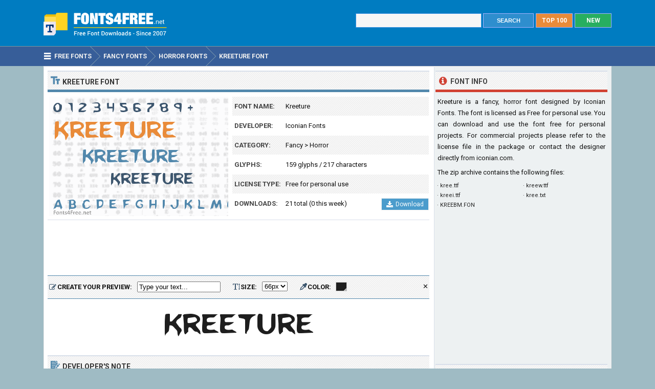

--- FILE ---
content_type: text/html; charset=utf-8
request_url: https://www.fonts4free.net/kreeture-font.html
body_size: 4923
content:
<!DOCTYPE html> 
<html lang="en">
<head>
<title>Kreeture Font Download - Fonts4Free</title>
<meta http-equiv="Content-Type" content="text/html; charset=UTF-8" />
<meta name="Description" content="Kreeture font is a fancy, horror font designed by Iconian Fonts. Kreeture font is available for free download for noncommercial, personal projects." />
<meta name="viewport" content="width=device-width, initial-scale=1">
<meta property="og:url" content="https://www.fonts4free.net/kreeture-font.html" />
<meta property="og:type" content="website" />
<meta property="og:title" content="Kreeture Font" />
<meta property="og:image" content="https://www.fonts4free.net/images/kr/kreeture-font.png" />
<meta property="og:description" content="Kreeture font is a fancy, horror font designed by Iconian Fonts. Kreeture font is available for free download for noncommercial, personal projects." />
<link rel="preconnect" href="https://fonts.gstatic.com" crossorigin>
<link rel="preload" as="style" href="https://fonts.googleapis.com/css2?family=Roboto:wght@400;700&display=swap">
<link rel="stylesheet" media="print" onload="this.onload=null;this.removeAttribute('media');" href="https://fonts.googleapis.com/css2?family=Roboto:wght@400;700&display=swap">
<noscript><link rel="stylesheet" href="https://fonts.googleapis.com/css2?family=Roboto:wght@400;700&display=swap"></noscript>
<link rel="stylesheet" type="text/css" href="https://www.fonts4free.net/style.css" />
<link rel="icon" type="image/png" href="https://www.fonts4free.net/favicon-96x96.png" sizes="96x96" />
<link rel="icon" type="image/svg+xml" href="https://www.fonts4free.net/favicon.svg" />
<link rel="shortcut icon" sizes="16x16" href="https://www.fonts4free.net/favicon.ico" />
<link rel="apple-touch-icon" sizes="180x180" href="https://www.fonts4free.net/apple-touch-icon.png" />
<meta name="apple-mobile-web-app-title" content="Fonts4Free" />
<link rel="manifest" href="https://www.fonts4free.net/site.webmanifest" />
<style>.sf1,.sf2,.sf3,.sf4,.sf5,.sf6,.sf7,.sf8,.sf9,.sf10{display:block;background:url(https://www.fonts4free.net/images/kr/kreeture-similar.png) no-repeat; }
.sf1{background-position:0 0;width:340px;height:35px;}.sf2{background-position:0 -35px;width:340px;height:35px;}.sf3{background-position:0 -70px;width:340px;height:35px;}.sf4{background-position:0 -105px;width:340px;height:35px;}.sf5{background-position:0 -140px;width:340px;height:35px;}.sf6{background-position:0 -175px;width:340px;height:35px;}.sf7{background-position:0 -210px;width:340px;height:35px;}.sf8{background-position:0 -245px;width:340px;height:35px;}.sf9{background-position:0 -280px;width:340px;height:35px;}.sf10{background-position:0 -315px;width:340px;height:35px;}
</style>
</head>
<body>

<div class="titleblock">
<div class="topcontainer">
<div class="logo"><a href="https://www.fonts4free.net"><img src="https://www.fonts4free.net/graphics/logo.png" alt="Fonts 4 Free" width="273" height="60" class="logoimage" /></a></div>

<div class="topright">
<a href="https://www.fonts4free.net/new-fonts.html" class="plain bo"><div class="recenttop">NEW</div></a>
<a href="https://www.fonts4free.net/top100-fonts.html" class="plain bo"><div class="top100top">TOP 100</div></a>
<div class="searchform">
<form id="fontsearch" class="fontsearch" method="GET" action="https://www.fonts4free.net/search.php">
<input id="keyword" class="inputtext" type="text" name="word" value="" onkeyup="suggest(event);" onblur="hidesuggestions();" required="required" /> 
<input type="submit" value="SEARCH" class="searchbutton" />
<div id="suggestions"><div id="suggest"></div></div></form>
</div>

</div>

</div>
</div>

<div class="navigation">
<div class="topcontainer">
<nav class="navbar">
<span id="pull"><span class="sp_mobilenavicon"></span>Menu</span>
<ul itemscope itemtype="http://schema.org/BreadcrumbList">
<li itemprop="itemListElement" itemscope itemtype="http://schema.org/ListItem"><a href="https://www.fonts4free.net/" class="brlink" itemprop="item"><span class="sp_navicon"></span><span itemprop="name">Free Fonts</span></a><meta itemprop="position" content="1" /></li>
<li itemprop="itemListElement" itemscope itemtype="http://schema.org/ListItem"><a href="https://www.fonts4free.net/fancy/" class="brlink" itemprop="item"><span itemprop="name">Fancy Fonts</span></a><meta itemprop="position" content="2" /></li>
<li itemprop="itemListElement" itemscope itemtype="http://schema.org/ListItem"><a href="https://www.fonts4free.net/fancy/horror-fonts.html" class="brlink" itemprop="item"><span itemprop="name">Horror Fonts</span></a><meta itemprop="position" content="3" /></li>
<li itemprop="itemListElement" itemscope itemtype="http://schema.org/ListItem"><a href="https://www.fonts4free.net/kreeture-font.html" class="brlink" itemprop="item"><span itemprop="name">Kreeture Font</span></a><meta itemprop="position" content="4" /></li>
</ul>
</nav>
<div class="mobile_buttons">
<div class="mobile_search" id="mobile_search"><span class="sp_search"></span><span class="mobiletext">SEARCH FONTS</span></div>
<div>
<form id="searchform_mobile" class="searchform_mobile" method="GET" action="https://www.fonts4free.net/search.php">
<input id="keyword_mobile" class="inputtext_mobile" type="text" name="word" value="" /> 
<input type="submit" value="Search" class="searchbutton_mobile" />
</form>
</div>
</div>

</div>
</div>

<div class="container" itemscope itemtype="https://schema.org/SoftwareApplication">
<div class="content">

<div class="leftdiv">
<div class="ldiv"><span class="sp_typeface"></span>Kreeture Font</div>
<div class="font_image"><meta itemprop="screenshot" content="https://www.fonts4free.net/images/kr/kreeture-font.png" /><img src="https://www.fonts4free.net/images/kr/kreeture-font.png" alt="Kreeture Font" width="350" height="233" class="fontexamples" /></div>
<div id="font_information" class="font_information">
<div class="tabletr"><span class="tab">Font Name:</span><span class="value" itemprop="name">Kreeture</span></div>
<div class="tabletrsimple"><span class="tab">Developer:</span><span class="value" itemprop="publisher"><a href="https://www.fonts4free.net/fonts-by-iconian-fonts.html">Iconian Fonts</a></span></div>
<div class="tabletr"><span class="tab">Category:</span><span class="value" itemprop="applicationCategory"><a href="https://www.fonts4free.net/fancy/" class="bplain">Fancy</a> > <a href="https://www.fonts4free.net/fancy/horror-fonts.html" class="bplain">Horror</a></span></div>
<div class="tabletrsimple"><span class="tab">Glyphs:</span><span class="value">159 glyphs / 217 characters</span></div>
<div class="tabletr"><span class="tab">License Type:</span><span class="value">Free for personal use</span></div>
<div class="tabletrsimple"><span class="tab">Downloads:</span><span class="value" itemprop="interactionCount">21 total (0 this week)</span><span class="button_download"><a href="#" onclick="downloadFont('https://www.fonts4free.net/includes/download.php?id=3794&amp;font=kreeture','download_font');  return false;"><span class="sp_b_download"></span>Download</a></span></div>
</div><div id="clear" style="clear:both;"></div>
<div id="download_font" class="download_font"></div>
<div class="bann">

<!-- Fonts4Free 468x60 R -->
<ins class="adsbygoogle banntop"
     data-ad-client="ca-pub-6200851690239130"
     data-ad-slot="9238865558"></ins>
<script>
(adsbygoogle = window.adsbygoogle || []).push({});
</script></div>
<form id="testdrive" name="testdrive" method="GET" class="testdrive" onsubmit="return false;">
<span class="sp_preview"></span><span class="testdrivetext">CREATE YOUR PREVIEW:</span>
<input id="fid" type="hidden" name="fid" value="3794" />
<input id="fseo" type="hidden" name="fseo" value="kreeture" />
<input id="fname" type="hidden" name="fname" value="Kreeture" />
<input id="fcase" type="hidden" name="fcase" value="Abc" />
<input type="text" id="customtext" name="customtext" onclick="if(this.value=='Type your text...')this.value='';" value="Type your text..." onkeyup="fontviewer();" size="22" class="renderinput">
<span class="sp_textsize"></span><span class="testdrivetext">SIZE:</span><select id="fsize" name="fsize" onChange="fontviewer();" class="rendersize"><option value="46">46px</option>
<option value="50">50px</option>
<option value="54">54px</option>
<option value="58">58px</option>
<option value="62">62px</option>
<option value="66" selected>66px</option>
<option value="70">70px</option>
<option value="74">74px</option>
<option value="78">78px</option>
<option value="82">82px</option>
</select>
<span class="sp_pickcolor"></span><span class="testdrivetext">COLOR: </span><input id="fcolor" name="fcolor" type="text" value="#1E1E1E" onChange="fontviewer();" />
<span id="reset" class="reset" title="Reset all settings" onClick="reset();">&#x2715;</span>
<span id="waiting" class="waiting"></span>
</form><img id="font_preview" class="font_preview" src="https://www.fonts4free.net/images/kr/kreeture-preview.png" alt="Kreeture Font Preview" width="750" height="90" loading="lazy" /></div>
<div class="leftdiv">
<div class="ldiv"><span class="sp_author"></span>Developer's Note</div>
<p class="just">This font comes with the following 4 versions: Regular, Italic, Warped and Bitmap (.fon). This font has a full character set.</p><p align="justify">This font may be freely distributed and is free for all non-commercial uses.</p>
</div><div class="leftdiv">
<div class="ldiv"><span class="sp_charactermap"></span>Font Character Map</div>
<div class="charactermap"><img id="font_charmap" src="https://www.fonts4free.net/images/kr/kreeture-font-charmap.png" alt="Kreeture Font Character Map" class="font_charmap" loading="lazy" /></div>
<p class="just"><span class="sp_tip"></span>Kreeture font contains 217 defined characters and 159 unique glyphs.</p><p class="just">The font contains characters from the following unicode character ranges: Basic Latin (93), Latin-1 Supplement (96), Latin Extended-A (7), Latin Extended-B (1), Spacing Modifier Letters (2), General Punctuation (15), Currency Symbols (1), Letterlike Symbols (1).</p>
</div>
<div class="bann">

<!-- Fonts4Free 728x90 R -->
<ins class="adsbygoogle"
     style="display:block"
     data-ad-client="ca-pub-6200851690239130"
     data-ad-slot="8349594751"
     data-ad-format="horizontal"></ins>
<script>
(adsbygoogle = window.adsbygoogle || []).push({});
</script></div>
<div class="leftdiv">
<div class="ldiv"><span class="sp_metadata"></span>Font Metadata</div>
<ul class="font_details"><li><div class="dbox"><span class="rtab">Font Name:</span><span class="dvalue">Kreeture</span></div></li><li><div class="dbox"><span class="rtab">Subfamily:</span><span class="dvalue">Regular</span></div></li><li><div class="dbox"><span class="rtab">Version:</span><span class="dvalue">Version 1.0; 2002; initial release</span></div></li><li><div class="dbox"><span class="rtab">Designer URL:</span><span class="dvalue">http://www.iconian.com</span></div></li></ul>
</div>

<div class="leftdiv">
<div class="ldiv"><span class="sp_commentadd"></span><div class="comments_top" id="comments_top"></div>Comments &amp; Questions</div><div class="comments" id="comments"><p>No comments yet. Be the first to comment.</p></div><p class="submitreview">Submit a comment, question or review about Kreeture font</p>
<div id="commentarea">
<form id="commentform">
<input type="hidden" id="font" name="font" value="kreeture">
<input type="hidden" id="id" name="id" value="3794">
<div class="submitcomment">
<div class="formavatar"><img src="https://www.fonts4free.net/graphics/noavatar.png" width="50" height="50" alt="avatar" /></div>
<div class="formreview"><textarea placeholder="Add a comment" id="review" name="review" class="formmessage" required></textarea></div>
</div>

<div class="ratingline"></div>

<div class="formlogin" id="formlogin"></div>
<div class="formdata" id="formdata"></div>
</form>
</div>
<div id="posted"></div>

</div>
</div>

<div class="right">

<div class="rightdiv">
<div class="rdivinfo"><span class="sp_info"></span>Font Info</div>
<p class="just">Kreeture is a fancy, horror font designed by Iconian Fonts. The font is licensed as Free for personal use. You can download and use the font free for personal projects. For commercial projects please refer to the license file in the package or contact the designer directly from <a href="http://www.iconian.com/" target="_blank" rel="nofollow" class="bplain">iconian.com</a>.</p>
<p>The zip archive contains the following files: </p><ul id ="filecontents"><li>&#183;&nbsp;kree.ttf</li><li>&#183;&nbsp;kreew.ttf</li><li>&#183;&nbsp;kreei.ttf</li><li>&#183;&nbsp;kree.txt</li><li>&#183;&nbsp;KREEBM.FON</li></ul>
</div>

<div class="rightdiv">
<div class="bannfxd">
<!-- Fonts4Free 336x280 R -->
<ins class="adsbygoogle"
     style="display:block"
     data-ad-client="ca-pub-6200851690239130"
     data-ad-slot="3939525157"
     data-ad-format="auto"></ins>
<script>
(adsbygoogle = window.adsbygoogle || []).push({});
</script></div></div>

<div class="rightdiv">
<div class="rdivrating"><span class="sp_star"></span>Rate Kreeture Font</div>
<div class="ratingblock"><div id="unit_long3794">  <ul id="unit_ul3794" class="unit-rating" style="width:150px;">     <li class="current-rating" style="width:0px;">Point 0.00/5</li><li ><a href="javascript:void(0)" title="1 stars" class="r1-unit rater" onclick="rateSite('1','3794','5'); return false;">1</a></li><li ><a href="javascript:void(0)" title="2 stars" class="r2-unit rater" onclick="rateSite('2','3794','5'); return false;">2</a></li><li ><a href="javascript:void(0)" title="3 stars" class="r3-unit rater" onclick="rateSite('3','3794','5'); return false;">3</a></li><li ><a href="javascript:void(0)" title="4 stars" class="r4-unit rater" onclick="rateSite('4','3794','5'); return false;">4</a></li><li ><a href="javascript:void(0)" title="5 stars" class="r5-unit rater" onclick="rateSite('5','3794','5'); return false;">5</a></li>  </ul><p class="small cent">No one has rated the font yet...</p></div></div>
</div>

<div class="rightdiv">
<div class="rdivsimilar"><span class="sp_similar"></span>Similar Fonts</div><div class="fontitemright"><a href="https://www.fonts4free.net/blood-crow-font.html"><span class="sf1"></span></a><div class="fontsub">Blood Crow by Iconian Fonts</div></div><div class="fontitemright"><a href="https://www.fonts4free.net/mrs-monster-font.html"><span class="sf2"></span></a><div class="fontsub">Mrs. Monster by Iconian Fonts</div></div><div class="fontitemright"><a href="https://www.fonts4free.net/bloodlust-font.html"><span class="sf3"></span></a><div class="fontsub">Bloodlust by Iconian Fonts</div></div><div class="fontitemright"><a href="https://www.fonts4free.net/young-frankenstein-font.html"><span class="sf4"></span></a><div class="fontsub">Young Frankenstein by Iconian Fonts</div></div><div class="fontitemright"><a href="https://www.fonts4free.net/cyrus-the-virus-font.html"><span class="sf5"></span></a><div class="fontsub">Cyrus the Virus by Iconian Fonts</div></div><div class="fontitemright"><a href="https://www.fonts4free.net/horroroid-font.html"><span class="sf6"></span></a><div class="fontsub">Horroroid by Iconian Fonts</div></div><div class="fontitemright"><a href="https://www.fonts4free.net/monsterama-font.html"><span class="sf7"></span></a><div class="fontsub">Monsterama by Iconian Fonts</div></div><div class="fontitemright"><a href="https://www.fonts4free.net/gotharctica-font.html"><span class="sf8"></span></a><div class="fontsub">Gotharctica by Iconian Fonts</div></div><div class="fontitemright"><a href="https://www.fonts4free.net/dire-wolf-font.html"><span class="sf9"></span></a><div class="fontsub">Dire Wolf by Iconian Fonts</div></div><div class="fontitemright"><a href="https://www.fonts4free.net/zombie-control-font.html"><span class="sf10"></span></a><div class="fontsub">Zombie Control by Iconian Fonts</div></div></div>

<div class="rightdiv">
<div class="rdivtop"><span class="sp_popular"></span>Font Download Stats</div>
<img src="https://www.fonts4free.net/images/kr/kreeture-download-stats.png" alt="Kreeture Font Download Stats" width="340" height="220" class="download-stats" loading="lazy" />
</div>

</div>
<div style="clear:both; text-align:left"></div><div class="scrolldiv">
<a href="#" class="scrollup">Scroll</a>
</div>
</div>

<div class="footer">
<div class="bottomcontainer">
<div class="footerlinks"><span class="bottom">&copy; 2007-2026</span> &#9679; <a class="bottom" href="https://www.fonts4free.net/terms-of-use.html" rel="nofollow">Terms of Use</a> &#9679; <a class="bottom" href="https://www.fonts4free.net/privacy-policy.html" rel="nofollow">Privacy Policy</a> &#9679; <a class="bottom" href="https://www.fonts4free.net/contact.html" rel="nofollow">Contact</a></div>
<div class="footertext">Fonts4Free.net is a font repository that offers over 10.000 freeware and shareware TrueType (.ttf) or OpenType (.otf) fonts with a live custom phrase preview option. The fonts presented on this website are their authors' property, and are either freeware, shareware, demo versions or public domain. For correct licensing, please contact the designer of the font.<span class="footerext">All fonts at Fonts4Free can be downloaded freely, we do not sell any fonts in our archive. A downloaded file contains typeface file, readme file, license aggrement and normal, italic, bold versions of the font if available.</span></div>
</div>
</div>

<div id="fb-root"></div>
<script src="//ajax.googleapis.com/ajax/libs/jquery/2.1.3/jquery.min.js"></script>
<script src="https://www.fonts4free.net/js/fonts4free.min.js"></script>
<script async src="https://pagead2.googlesyndication.com/pagead/js/adsbygoogle.js?client=ca-pub-6200851690239130" crossorigin="anonymous"></script>
<script>
var sc_project=3474046;
var sc_invisible=1;
var sc_security="dea78678";
var sc_https=1;
var scJsHost = "https://secure.";
(function() {
    var s = document.createElement("script");
    s.type = "text/javascript";
    s.src = scJsHost + "statcounter.com/counter/counter.js";
    s.async = true;
    s.defer = true;
    document.body.appendChild(s);
})();
</script></body>
</html>

--- FILE ---
content_type: text/html; charset=utf-8
request_url: https://www.google.com/recaptcha/api2/aframe
body_size: 267
content:
<!DOCTYPE HTML><html><head><meta http-equiv="content-type" content="text/html; charset=UTF-8"></head><body><script nonce="KRSmXQg80exNUdXwtYRI-g">/** Anti-fraud and anti-abuse applications only. See google.com/recaptcha */ try{var clients={'sodar':'https://pagead2.googlesyndication.com/pagead/sodar?'};window.addEventListener("message",function(a){try{if(a.source===window.parent){var b=JSON.parse(a.data);var c=clients[b['id']];if(c){var d=document.createElement('img');d.src=c+b['params']+'&rc='+(localStorage.getItem("rc::a")?sessionStorage.getItem("rc::b"):"");window.document.body.appendChild(d);sessionStorage.setItem("rc::e",parseInt(sessionStorage.getItem("rc::e")||0)+1);localStorage.setItem("rc::h",'1769391062339');}}}catch(b){}});window.parent.postMessage("_grecaptcha_ready", "*");}catch(b){}</script></body></html>